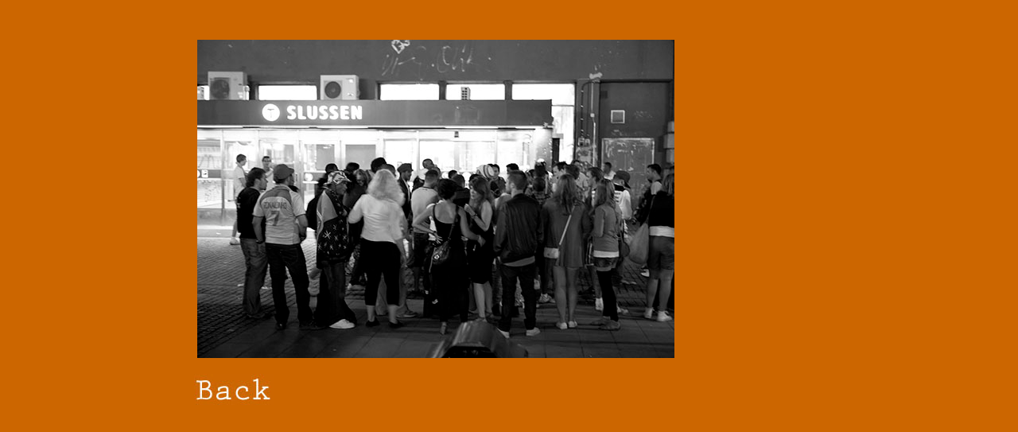

--- FILE ---
content_type: text/html
request_url: http://www.hafner.se/documentary2.html
body_size: 469
content:
<!DOCTYPE html PUBLIC "-//W3C//DTD XHTML 1.0 Transitional//EN" "http://www.w3.org/TR/xhtml1/DTD/xhtml1-transitional.dtd">
<html xmlns="http://www.w3.org/1999/xhtml">
<head>
<meta http-equiv="Content-Type" content="text/html; charset=UTF-8" />
<title>Documentary</title>
<style type="text/css">
body {
	background-color: #C60;
}
a:link {
	color: #FFF;
	text-decoration: none;
}
a:visited {
	text-decoration: none;
	color: #FFF;
}
a:hover {
	text-decoration: none;
	color: #FFF;
}
a:active {
	text-decoration: none;
	color: #FFF;
}
</style>
</head>

<body>
<p>                </p>
<p>                                                            <img src="images/_DS32297_600dpiBW.jpg" width="600" height="400" border="0" /></p>
<p>                                                           <a href="documentary.html"><img src="images/back.jpg" width="100" height="39" border="0" /></a>                     </p> 
                                                                     
</body>
</html>
